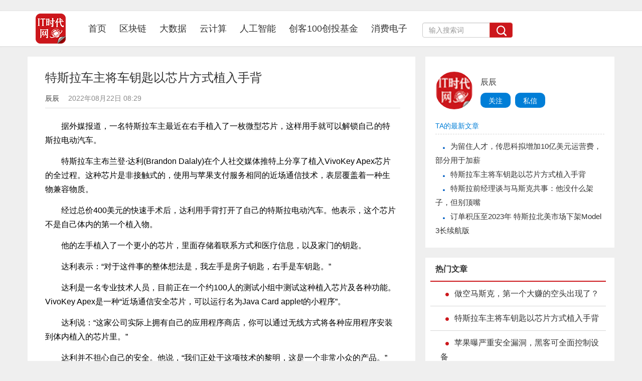

--- FILE ---
content_type: text/html
request_url: https://news.ittime.com.cn/news/news_59154.shtml
body_size: 6368
content:
<!DOCTYPE html>
<html lang="zh-CN">
	<head>
		<meta charset="UTF-8">
		<meta http-equiv="Cache-Control" content="no-transform">
		<meta http-equiv="X-UA-Compatible" content="IE=edge">
		<meta name="viewport" content="width=device-width, user-scalable=no, initial-scale=1.0, maximum-scale=1.0, minimum-scale=1.0" />
		<title>特斯拉车主将车钥匙以芯片方式植入手背--IT时代网</title><meta name="keywords" content="特斯拉,IT时代网,区块链,大数据,云计算,人工智能，消费电子"><meta name="description" content="特斯拉车主布兰登·达利分享了植入VivoKey Apex芯片的全过程。这种芯片是非接触式的，表层覆盖着一种生物兼容物质。">
		<script src="/images/2016723/js/jquery-1.10.1.min.js"></script>
		<script src="/images/2016723/js/bootstrap.min.js"></script>
		<link rel="stylesheet" type="text/css" href="/images/2016723/css/bootstrap.min.css"/>
		<link rel="stylesheet" type="text/css" href="/images/2016723/css/common.css"/>
		<link rel="stylesheet" type="text/css" href="/images/2016723/css/index.css"/>
		<link rel="stylesheet" type="text/css" href="/images/2016723/css/normalize.css"/>
		<!--[if lt IE 9]>
	      	<script src="/images/2016723/js/html5shiv.min.js"></script>
	      	<script src="/images/2016723/js/respond.min.js"></script>
    	<![endif]-->
<style>
@media screen and (max-width:414px) {
.navtop{display:none;}
}
@media screen and (max-width:375px) {
.navtop{display:none;}
}
@media screen and (max-width:360px) {
.navtop{display:none;}
}
@media screen and (min-width:321px) and (max-width:359px) {
.navtop{display:none;}
}
@media screen and (max-width:320px) {
.navtop{display:none;}
}
</style>		
	</head>
	<body>
	<img src="https://www.ittime.com.cn/images/2016723/images/logo.jpg" width="0" height="0" />
		<!--nav-->
		<nav class="navbar navbar-default navbar-static-top navtop">
  			<div class="container headers">
    			<div class="navbar-header">
      				<button type="button" class="navbar-toggle collapsed" data-toggle="collapse" data-target="#bs-example-navbar-collapse-1"  aria-expanded="false">
				        <span class="sr-only"></span>
				        <span class="icon-bar"></span>
				        <span class="icon-bar"></span>
				        <span class="icon-bar"></span>
      				</button>
      				<a class="logo" href="https://www.ittime.com.cn/"><img src="/images/2016723/images/logo.png"></a>
    			</div>
    			<div class="collapse navbar-collapse"  id="bs-example-navbar-collapse-1">
      				<ul class="nav navbar-nav navli">
					    <li class="current"><a href="https://www.ittime.com.cn/"　 target="_blank">首页<span class="sr-only">(current)</span></a></li>
						<li><a href="https://www.ittime.com.cn/news/chuangxin.shtml"　 target="_blank">区块链</a></li>
					    <li><a href="https://www.ittime.com.cn/news/zixun.shtml"　 target="_blank">大数据</a></li>
						<li><a href="https://www.ittime.com.cn/chuangke.shtml"　 target="_blank">云计算</a></li>
						 <li><a href="https://www.ittime.com.cn/dujia.shtml"　 target="_blank">人工智能</a></li>
						<li ><a href="https://www.100tmt.com/" target="_blank">创客100创投基金</a></li>
						<li><a href="https://www.ittime.com.cn/newslist.shtml"　 target="_blank" >消费电子</a></li>

      				</ul>
      				<!--搜索框-->
      				<form class="navbar-form navbar-left nav-so hidden-md hidden-xs hidden-sm" role="search"  method="post" target="_blank">
						<div class="input-group search_box">
							<input type="text" class="form-control input_text" placeholder="输入搜索词" id="bdcsMain" name="tagkwd" id="tagkwd">
							<span class="input-group-btn">
					        	<button class="btn btn-danger btnColor" type="button"></button>
							</span>
    					</div><!-- /input-group -->
      				</form>
					<script type="text/javascript">(function(){document.write(unescape('%3Cdiv id="bdcs"%3E%3C/div%3E'));var bdcs = document.createElement('script');bdcs.type = 'text/javascript';bdcs.async = true;bdcs.src = 'http://znsv.baidu.com/customer_search/api/js?sid=14060877747273699522' + '&plate_url=' + encodeURIComponent(window.location.href) + '&t=' + Math.ceil(new Date()/3600000);var s = document.getElementsByTagName('script')[0];s.parentNode.insertBefore(bdcs, s);})();</script>
      				<ul class="nav navbar-nav navbar-right denglu">
						<!--#include file="/user/index1"-->
      				</ul>
    			</div><!-- /.navbar-collapse -->
  			</div><!-- /.container -->
		</nav><!--nav over-->
		<div class="container">
			<div class="row">
				<div class="wrap_left pull-left content_L">
					<div class="left_main">
						<h2>特斯拉车主将车钥匙以芯片方式植入手背</h2>

			<div class="mob-author article-author">

		<a target="_blank" href="#">辰辰</a> <span class="time"></span> <span class="time">　2022年08月22日 08:29</span>

		</div>

 <div id="a1" class="shipin"></div>

<script type="text/javascript" src="https://www.100tmt.com/about/deckall/ckplayer/ckplayer.js" charset="utf-8"></script>

<script type="text/javascript">



	var videourlnull="";

		if(videourlnull=='' || videourlnull==null){

			$(".shipin").css({display:"none"});

			}

    var flashvars={

        f:'',

		c:0,

        i:'', // 前置显示 

        my_url:encodeURIComponent(window.location.href),

        my_title:encodeURIComponent(document.title)

    };

    var params={bgcolor:'#FFF',allowFullScreen:true,allowScriptAccess:'always',wmode:'transparent'};

  	 var video=['->video/mp4'];

	CKobject.embed('https://www.100tmt.com/about/deckall/ckplayer/ckplayer.swf','a1','ckplayer_a1','100%','100%',false,flashvars,video,params);	

</script>

		<p>据外媒报道，一名特斯拉车主最近在右手植入了一枚微型芯片，这样用手就可以解锁自己的特斯拉电动汽车。</p><p>特斯拉车主布兰登·达利(Brandon Dalaly)在个人社交媒体推特上分享了植入VivoKey Apex芯片的全过程。这种芯片是非接触式的，使用与苹果支付服务相同的近场通信技术，表层覆盖着一种生物兼容物质。</p><p>经过总价400美元的快速手术后，达利用手背打开了自己的特斯拉电动汽车。他表示，这个芯片不是自己体内的第一个植入物。</p><p>他的左手植入了一个更小的芯片，里面存储着联系方式和医疗信息，以及家门的钥匙。</p><p>达利表示：“对于这件事的整体想法是，我左手是房子钥匙，右手是车钥匙。”</p><p>达利是一名专业技术人员，目前正在一个约100人的测试小组中测试这种植入芯片及各种功能。VivoKey Apex是一种“近场通信安全芯片，可以运行名为Java Card applet的小程序”。</p><p>达利说：“这家公司实际上拥有自己的应用程序商店，你可以通过无线方式将各种应用程序安装到体内植入的芯片里。”</p><p>达利并不担心自己的安全。他说，“我们正处于这项技术的黎明，这是一个非常小众的产品。”【责任编辑/安宁】</p>

<p>来源：网易科技</p>


<style>
#cyPoll .vote_txtlist dd{
	left: 50%;
}
</style>
<p class="toolbp">IT时代网(关注微信公众号ITtime2000，定时推送，互动有福利惊喜)所有原创文章版权所有，未经授权，转载必究。<br />创客100创投基金成立于2015年，直通硅谷，专注于TMT领域早期项目投资。LP均来自政府、互联网IT、传媒知名企业和个人。创客100创投基金对IT、通信、互联网、IP等有着自己独特眼光和丰富的资源。决策快、投资快是创客100基金最显著的特点。</p>
						<div class="toolbar">
							<div class="share_box">
								<div class="bdsharebuttonbox bdshare-button-style1-32 pull-left" data-bd-bind="1455719711329">
									<a data-cmd="more" class="bds_more" href="#"></a>
									<a data-cmd="tsina" class="bds_tsina" href="#" title="分享到新浪微博" style="margin-left:20px;"></a>
									<a data-cmd="qzone" class="bds_qzone" href="#" title="分享到QQ空间" style="margin-left:20px;"></a>
									<a data-cmd="weixin" class="bds_weixin" href="#" title="分享到微信" style="margin-left:20px;"></a>
								</div>
								<a href="/usershow/colart/?articleId=59154" class="pull-right shoucang">+收藏</a>
								<script>window._bd_share_config={"common":{"bdSnsKey":{"tsina":"2363707226"},"bdText":"","bdMini":"2","bdMiniList":false,"bdPic":"","bdStyle":"1","bdSize":"32"},"share":{}};with(document)0[(getElementsByTagName('head')[0]||body).appendChild(createElement('script')).src='http://bdimg.share.baidu.com/static/api/js/share.js?v=86835285.js?cdnversion='+~(-new Date()/36e5)];</script>
							</div>
						</div>
						<div class="blank20"></div>
<div class="interested-article-box">
  <span class="span-mark-author">相关文章</span>
  <div class="article-list-box">
  <div class="article-box transition"><a target="_blank" href="/news/news_59154.shtml"><img src="/uploadimage/6301b4d8a8354original.jpg" width="213" height="124"></a>

			<div class="article-title"><a target="_blank" href="/news/news_59154.shtml">特斯拉车主将车钥匙以芯片方式植入手背</a>

			</div>

			</div><div class="article-box transition"><a target="_blank" href="/news/news_59128.shtml"><img src="/uploadimage/62ff7be268fd8original.jpg" width="213" height="124"></a>

			<div class="article-title"><a target="_blank" href="/news/news_59128.shtml">印尼总统：希望特斯拉在本地造车，而不仅仅是电池</a>

			</div>

			</div><div class="article-box transition"><a target="_blank" href="/news/news_58986.shtml"><img src="/uploadimage/62fa38718c835original.jpg" width="213" height="124"></a>

			<div class="article-title"><a target="_blank" href="/news/news_58986.shtml">特斯拉陶琳：上海超级工厂供应链本地化率已超95%</a>

			</div>

			</div><div class="article-box transition"><a target="_blank" href="/news/news_58985.shtml"><img src="/uploadimage/62fa380a07381original.jpg" width="213" height="124"></a>

			<div class="article-title"><a target="_blank" href="/news/news_58985.shtml">马斯克回应特斯拉4.4亿美元大单：生产挑战很大</a>

			</div>

			</div>
 </div>
</div>

						 <div class="blank20"></div>

					</div>	
				</div>
				<div class="wrap_right pull-right">
					<div class="content_R">
						<div class="top author">
							<dl>
							<dt class="pull-left photo"><img src="/img/nopic.png" class="listimg"   data-original="/img/nopic.png" width="75" height="75"/></dt>

				<dd class="pull-left">

				<p><a href="/usershow/main/?userid=487870">辰辰</a></p>

				<a href="/usershow/collect/?userid=487870" class="btn">关注</a>

				<a href="/usershow/mess/?userid=487870" class="btn">私信</a>

				</dd>
							</dl>
							<div class="new_text">
							 	<h4>TA的最新文章</h4>
								<p><a href="/news/news_59156.shtml" target="_blank">为留住人才，传思科拟增加10亿美元运营费，部分用于加薪</a></p><p><a href="/news/news_59154.shtml" target="_blank">特斯拉车主将车钥匙以芯片方式植入手背</a></p><p><a href="/news/news_59021.shtml" target="_blank">特斯拉前经理谈与马斯克共事：他没什么架子，但别顶嘴</a></p><p><a href="/news/news_58950.shtml" target="_blank">订单积压至2023年 特斯拉北美市场下架Model 3长续航版</a></p>
							 </div>
						</div>
						<div class='blank20'></div>
						<div class="top">
							<h3>热门文章</h3>
							<ul class="hotNews">
							<li><a href="/news/news_59155.shtml" target="_blank">做空马斯克，第一个大赚的空头出现了？</a></li><li><a href="/news/news_59154.shtml" target="_blank">特斯拉车主将车钥匙以芯片方式植入手背</a></li><li><a href="/news/news_59149.shtml" target="_blank">苹果曝严重安全漏洞，黑客可全面控制设备</a></li><li><a href="/news/news_59072.shtml" target="_blank">李想称插电混动是燃油车，魏牌CEO回怼：“逻辑鬼才”</a></li><li><a href="/news/news_59071.shtml" target="_blank">二季度游戏收入425亿同比微降 腾讯勒紧裤腰带</a></li><li><a href="/news/news_59054.shtml" target="_blank">恒大汽车或将被并购，天津工厂半年仅生产200辆汽车</a></li><li><a href="/news/news_59040.shtml" target="_blank">市场监管总局出手，消除盲盒监管“盲区”</a></li>
							
							</ul>
						</div>
						<div class='blank20'></div>
						<div class="top bottom">
							<h3>精彩评论</h3>
							<ul class="comment">
							<li><p class="people"><img src="/img/nopic.png" width="44" height="44"  /> 小何</p>

						<div>华为现在牛的不只是设备商了，，华为的手机现在也是全球销量不错，国内也算是老大了，之前用小米，，现在都改华为了。。产品确实不错。</div>

						<p class="from">来自: <a href="/news/news_23417.shtml" target="_blank">美国如此忌惮华为 显示出对中国崛起的深层忧虑--IT时代网</a></p>

								</li><li><p class="people"><img src="/img/nopic.png" width="44" height="44"  /> 小何</p>

						<div>三星手机在中国还有市场吗？看看现在满大街的vivo和oppo ，，华为，，小米线下店，，就是知道三星的市场基本没有了。。</div>

						<p class="from">来自: <a href="/news/news_23419.shtml" target="_blank">彭博社：六大中国手机品牌在全球挑战三星苹果霸主地位--IT时代网</a></p>

								</li><li><p class="people"><img src="/img/nopic.png" width="44" height="44"  /> 小何</p>

						<div>滴滴打车现在也没有之前那么火了，，补贴也少了。。</div>

						<p class="from">来自: <a href="/news/news_23410.shtml" target="_blank">【人物】滴滴创始人程维回顾与Uber竞争：中国互联网从来没有输过--IT时代网</a></p>

								</li><li><p class="people"><img src="/img/nopic.png" width="44" height="44"  /> 小何</p>

						<div>今日头条要把腾讯的地方各频道给霸占了。。</div>

						<p class="from">来自: <a href="/news/news_23406.shtml" target="_blank">少年头条对垒中年腾讯：解局两代互联网公司商业之战--IT时代网</a></p>

								</li>
							</ul>
						</div>
					</div>
				</div>
			</div>
		</div><!--content结束-->
		<div class="blank20"></div>
		<!--footer-->
		<div class="blank20"></div>
		<div class="footer_nav">
			<ul>
				<li><a href="/about/about_us.html">关于我们</a></li>
				<li>|</li>
				<li><a href="/about/about_us.html">加入我们</a></li>
				<li>|</li>
				<li><a href="/about/about_us.html">广告及服务</a></li>
				<li>|</li>
				<li><a href="/about/about_us.html">提交建议</a></li>
			</ul>
		</div>
		<!--#include file="/usershow/staticlog/?articleId=59154"-->
		<div class="container-fluid footer">
			<div class="container">
			<div class="row">
				<div class="col-md-12 text-center">
					<p class="banquan">Copyright©2014-2016 IT时代网 版权所有 京ICP备11023699号　京公网安备110102003388号 京ICP证140087号　
<script type="text/javascript">
$(".left_main p img").removeAttr("style");
</script>
<script>
var _hmt = _hmt || [];
(function() {
  var hm = document.createElement("script");
  hm.src = "https://hm.baidu.com/hm.js?e7f6a0869113cfb15b058b448b1eee55";
  var s = document.getElementsByTagName("script")[0]; 
  s.parentNode.insertBefore(hm, s);
})();
</script>
</p>
				</div>	
			</div>
		</div>
		<script>
(function(){
    var bp = document.createElement('script');
    var curProtocol = window.location.protocol.split(':')[0];
    if (curProtocol === 'https') {
        bp.src = 'https://zz.bdstatic.com/linksubmit/push.js';        
    }
    else {
        bp.src = 'http://push.zhanzhang.baidu.com/push.js';
    }
    var s = document.getElementsByTagName("script")[0];
    s.parentNode.insertBefore(bp, s);
})();
</script>
	</body>
</html>

--- FILE ---
content_type: text/css
request_url: https://news.ittime.com.cn/images/2016723/css/common.css
body_size: 677
content:
body{font-size:16px;background:#efefef; font-family: alright_sansmedium,"Helvetica Neue",Arial,"Hiragino Sans GB","Microsoft YaHei","微软雅黑",sans-serif;}
a {color: #333;}
a:hover{text-decoration: none;color:#178fe6;transition: none 0s ease 0s;}
.blank{clear:both;}
.blank20{clear:both;height:20px;}
.blank10{clear:both;height:10px;}
.navtop{background: #fff;;box-shadow: 0 0px 1px rgba(0, 0, 0, 0.3);}
.navtop  .navli > li > a:hover{background:#fefefe;color:#178fe6;transition: none 0s ease 0s;}
.header{background:#fefefe;padding-top:8px;padding-bottom:3px;}
.logo{margin-right:30px;display:block;}
.nav-so{margin-left:1px;}
.zhuce1{min-width:140px;}
.zhuce{min-width:120px;text-align:center;}
.navtop .denglu{height:70px}
.navtop .denglu> li > a {color:#fff;background:#178fe6;padding-bottom:10px;padding-top:10px;margin-top:5px;}
.transition{-webkit-transition: all 0.2s ease-out;-moz-transition: all 0.2s ease-out;-ms-transition: all 0.2s ease-out;-o-transition: all 0.2s ease-out; transition: all 0.2s ease-out;}
/*footer*/
.footer a:hover{color: #2d6cdf;}
.footer{background:#eceff6;padding-top:20px;}
.apptooter{width:100%;margin:0 auto;text-align:center;}
.about,.hezuo{list-style:none;display:block;padding-left:8px;padding-right:8px;}
.huoban{padding-left:10px;}
.about li ,.hezuo li{width:100%;}
.hezuo >li>a, .about > li>a{float:left;padding:5px 5px;color:#ed6a00;font-size:14px;font-weight:normal;text-align:center;}
.hezuo >li>a{color:#000;}
.apptooter li{float:left;margin-top:17px;list-style:none;width:125px;}
.banquan{font-size:14px;}

.tooltip-inner{  
    width:150px;  
    color:#fff;  
    font-size: 1.2em;  
    padding: 4px;  
    background-color: #fff;  
}  
.tooltip.bottom .tooltip-arrow{  
    border-bottom-color: #fff;  
} 

--- FILE ---
content_type: text/css
request_url: https://news.ittime.com.cn/images/2016723/css/index.css
body_size: 8212
content:
*{margin: 0;padding: 0;}
ul,dl,ol{list-style:none;}
body{font-size:16px;background:#efefef; font-family: alright_sansmedium,"Helvetica Neue",Arial,"Hiragino Sans GB","Microsoft YaHei","微软雅黑",sans-serif;}
.logo{padding-top: 5px;}
.navtop .navli li{height: 70px; text-align: center;}
.navtop .navli> li > a {color:#333;font-size:18px; padding: 25px 13px 0 13px;}
.navtop  .navli > li:hover{background:#fefefe;color:#178fe6;transition: none 0s ease 0s;border-bottom: 3px solid #f00;}
/*serach*/
.search_box{margin-top:15px; margin-left: 1px; width:180px;height: 30px;}
.search_box .btnColor{width:46px;height:30px;background:url(../images/serach.jpg) 0 0 no-repeat;}
.search_box .input_text{height: 30px;}
.navtop .denglu > li > a{color:#333; margin: 0;padding:0px;background: none; height: 70px;line-height: 70px;}
.navtop .denglu li .login{padding:0px 8px;color: #007ED7;}
/*mall_banner*/
.smallBanner{width: 1200px; height:90px;margin:0 auto;text-align:center;}
.smallBanner a{width: 100%; height:90px; display: block;}
/*banner*/
.huandengbox{width: 773px;height: 330px;}
.t-h1{bottom: 30px; color: #fff;font-size: 26px;line-height: 32px;font-weight: 700; margin: 0 30px;position: absolute;word-break: break-all;z-index:88;}
.big-pic::before, .big2-pic::before, .topic-content::before {background: rgba(0, 0, 0, 0)-moz-linear-gradient(center top , rgba(0, 0, 0, 0), rgba(0, 0, 0, 0), #000) repeat scroll 0 0;background:-webkit-gradient(linear,0 50%,0 100%,from(rgba(0,0,0,0)),to(#000));background:-ms-linear-gradient(top,rgba(0,0,0,0),rgba(0,0,0,0),#000);background:-o-linear-gradient(top,rgba(0,0,0,0),rgba(0,0,0,0),#000);
content: "";height: 100%;opacity: 1; position: absolute;transition: all 0.3s ease 0s;-webkit-transition: all 0.3s ease;width: 100%;z-index: 1;overflow: hidden;}
.big-pic-content, .big2-pic-content {cursor: pointer;display: block;height: 330px;position: absolute;width: 773px;z-index: 10;}
.big-pic {height: 330px;overflow: hidden;position: relative;width: 773px;}
.big-pic .back-img, .big2-pic .back-img {position: absolute;width: 100%;}
.big-pic:hover::before, .big2-pic:hover::before, .topic-content:hover::before {opacity: 0.9;}
.big-pic img, .big2-pic img, .hot-article-img img, .mod-thumb img, .topic-content img {transition: all 0.5s ease-out 0s; width: 100%;height: 100%;}
.big-pic:hover img, .big2-pic:hover img, .hot-article-img:hover img, .mod-thumb:hover img, .topic-content:hover img {transform: matrix(1.04, 0, 0, 1.04, 0, 0);}
.big2-pic-content .t-h1 {color: #fff;font-size: 15px;font-weight: 400;line-height: 1.5;word-break: inherit;}
.box-topic  {height: 200px;overflow: hidden;position: relative;width: 310px;}
.big2-pic, .big2-pic-content, .big2-pic-right {height: 200px;overflow: hidden;width: 310px;}
.box-topic {margin-bottom: 24px;}
.box-topic .back-img { position: absolute;width: 100%;}
.box-topic .big2-pic, .box-topic .big2-pic-content { width: 310px;}
.box-topic .big2-pic img {height: 200px;width: inherit;}
.box-topic .topic-pic-title {color: #fff;font-size: 15px;font-weight: 400;height: 200px;position: absolute;transition: all 0.3s ease 0s;width: 310px;z-index: 2;}
.box-topic :hover {opacity: 1;}
.point{z-index:999;}
.transition{-webkit-transition: all 0.2s ease-out;-moz-transition: all 0.2s ease-out;-ms-transition: all 0.2s ease-out;-o-transition: all 0.2s ease-out; transition: all 0.2s ease-out;}
.wrap_left{width: 773px;}
.carousel-inner .active{position: relative;}
.banner_txt{color: #fff;position: absolute;bottom: 30px;left: 20px;font:700 30px "微软雅黑";}
.wrap_rigth{width: 378px;height:330px;overflow:hidden;}
.share{margin-top:6px;}
.share dt{float: left;width: 128px;height: 128px;}
.share dd{float: left; padding:20px 0 0 15px;}
.share dd a{padding-right: 10px; color:#333;}
/*content*/
/*content左侧内容*/
.content_L{background: #fff;overflow: hidden;padding:20px 30px 10px 35px;}
.newsList{width:700px;height: 145px;font-weight:'微软雅黑';border-bottom: 1px solid #d6d6d6;margin-bottom: 0;margin-bottom: 10px;overflow: hidden;}
.newsList dt{height:114px;width:194px;}
.newsList dd{height:134px;width: 500px;padding: 0 0 0 16px;}
.newsList .Images{height:134px;width:194px;position: relative;overflow: hidden;border: 1px solid #eee;}
.newsList .Images div{width: 70px;height: 24px;background: #00a6eb;position: absolute;top:0px;left: 0;color: #fff;font: 12px/24px '宋体';text-align: center;}
.newsTxt h2{font:700 20px '微软雅黑';margin: 0 0 8px;}
.newsTxt p{max-height:48px;overflow: hidden;font: 14px/24px "微软雅黑";color: #666;}
.newsTxt .zhiayao{max-height: 96px;}
.newsTxt .times{overflow: hidden;font: 12px '宋体';color: #666;}
.times .from_ori{color:#178fe6;}
.newsTxt .times .year{color: #999;}
.content_L .more{width: 774px;height: 30px;text-align: center;}
.content_L .more a{color: #CC171C;}
.newsList_big{height: 290px;padding-bottom: 10px;}
.newsList_big .Images{width: 450px;height:280px;}
.newsList_big1 .Images{width: 700px;height:180px;}
.newsList_big dd{width: 250px;}
.newsTxt_small h2{margin-bottom: 15px;font-size: 24px;max-height: 128px;overflow: hidden;}
.newsTxt_small p{margin-bottom: 10px;}
/*xiugai17630*/
.hotNews1{background:url(../images/xian.png)repeat-y scroll center top;padding-top:12px;}
.hotNews1 li{width:350px;margin-left:10px; font: 14px/25px "微软雅黑";background: url(../images/point.png) no-repeat 10px 9px;}
.hotNews1 li .shijian{padding-left:25px;font-size:12px;}
.hotNews1 li a{width:350px;display: block;color: #333;padding-left:25px;}

/*xiangguan*/
.interested-article-box{display: inline-block;margin-top: 47px;}
.interested-article-box .span-mark-author {font-size: 20px;}
.span-mark-author {border-bottom: 2px solid #cc171c;font-size: 16px;height: 28px;line-height: 20px;margin: -28px 0 0;position: absolute;z-index: 1;display:inline-block;}
.article-list-box {border-top: 1px solid #f0f0f0;padding: 30px 0;overflow: hidden;}
.article-box {width: 210px;height: 203px;border: 1px solid #f0f0f0;float: left;margin-right: 25px;margin-bottom: 25px;}
.article-box img {height: 124px;width: 100%;}
.article-box .article-title {font-size: 14px;line-height: 20px;padding: 15px 20px 0;}
.article-box:nth-child(3n) {margin-right: 0;}
.article-box:hover {border-color: rgba(45, 50, 55, 0.2);box-shadow: 0 5px 8px rgba(45, 50, 55, 0.2); margin-bottom: 27px;margin-top: -2px;}
.box-author-info {background-color:#fff;display: inline-block;margin-bottom: 20px;padding: 30px 0 10px;text-align: center;width: 310px;}
.box-author-info .author-face {border-radius: 49px;height: 98px;left: 50%;margin-left: -49px;overflow: hidden;position: relative;width: 98px;}
.box-author-info .author-face img{width:100%;}
.box-author-info .author-name {font-size: 16px; margin: 15px 0;}
.box-author-info .author-one {text-align:left;color: #333;font-size: 14px;margin: 12px;border-bottom:1px solid #ddd;}
.box-author-info .author-article-pl ul{text-align:left;padding-left:10px;}
.box-author-info .author-article-pl li{list-style:none;line-height:1.6;}
.box-author-info .author-article-pl li span{margin-right:10px;}
/*切换卡*/
.tab-hd { background:#fff; overflow:hidden; zoom:1;}
.tab-hd li{ float:left; width:165px; color:#333; text-align:center; cursor:pointer;}
.tab-hd li.active{ background:#cc171c;color:#fff;}
.tab-bd ul{display:none; border-top:0 none; font-size:24px;}
.tab-bd ul.thisclass{ display:list-item;}
/*首页选项卡*/
.tab-hd1 { background:#fff; overflow:hidden; zoom:1;width:700px;margin-bottom:20px;1px solid #cc171c}
.tab-hd1 li{ float:left; width:70px;line-height:40px;height:40px; color:#333; text-align:center; cursor:pointer;}
.tab-hd1 li.active{ background:#cc171c;color:#fff;}
.tab-bd1 ul{display:none; border-top:0 none; font-size:24px;}
.tab-bd1 ul.thisclass{ display:list-item;}

/*content右侧内容*/
.content_R{overflow: hidden; width: 377px;}
.content_R a:hover{color: #2d6cdf;}
.content_R .top{width:377px;background: #fff;padding-bottom:20px ;}
.content_R .top h3{width:350px;height;border-bottom: 2px solid #cc171c;margin: 0;padding-left:10px;font: 700 16px/46px "微软雅黑";color: #333;margin-left: 10px;}
.content_R .center{margin-bottom: 20px;overflow: hidden;}
.content_R .fangtanlist li{width:350px;padding:2px 0px 4px;border-bottom: 1px solid #D6D6D6; text-indent: 18px;font: 16px/28px "微软雅黑";margin-left: 10px;list-style:none;}
.content_R .fangtanlist li a{width:340px;display: block;overflow:hidden; color: #333;background: url(../images/cksp.png) no-repeat 0px 4px;}
.content_R .video{float: left;position: relative;width: 377px;margin-top: 20px;padding-left: 10px;}
.content_R .video p{width: 93%;line-height: 30px;background: rgba(0,0,0,.5) url(../images/middle.png) no-repeat 10px center;position: absolute;left: 10px;bottom: 0;margin: 0;font-size: 15px;padding:5px 10px 0 50px;}
.content_R .video p a{color: #fff;}
.content_R .center h3{background:url(../images/video2.jpg) no-repeat 10px center;padding-left:38px; }
.content_R .hotNews{margin: 0;}
.content_R .hotNews li{width:350px;padding:10px 0 10px 20px;border-bottom: 1px solid #D6D6D6; text-indent: 28px;font: 16px/28px "微软雅黑";margin-left: 10px;}
.content_R .hotNews li a{width:330px;display: block;overflow:hidden; color: #333;background: url(../images/point.png) no-repeat 10px 12px;}
.content_R .bottom h3{background: url(../images/pinglun.png) no-repeat 10px center;padding-left:38px;}
.content_R .bottom a:hover{color: #2d6cdf;}
.content_R .comment li{width: 350px;height: auto;border-bottom: 1px solid #D6D6D6;padding:20px 0 0 20px;}
.content_R .comment div{width: 328px;line-height:26px;background:#eee;overflow:hidden;padding: 10px;border-radius: 5px;text-indent: 2em;font-size: 15px;}
.content_R .comment .from{font: 14px/24px "宋体";color: #333;margin-top:10px;}
.content_R .comment .from a{color: #666;}
.content_R .comment .people{margin:0 0 5px 0;font-size: 14px;}
.shipin{text-align:center;margin:0 auto;width:640px;height:427px;}
/*login*/
.headers .submit{width: 100px;height: 36px;background: #f4484f;border-radius: 10px;color: #fff;text-align: center;line-height: 36px;margin-top: 20px;}
.logoin_box{width: 95%;height: 414px;border-top: 3px solid #cc171c;background: #fff;margin: 0 auto;padding: 28px 0 0 38px;}
.logoin_box h3{font: 22px "微软雅黑"; color: #666;margin: 0;}
.logoin_box .form-user{width: 400px;height: 226px;margin-top: 35px;}
.form-user .form-control{width: 298px;height: 38px;border: 1px solid #D6D6D6;}
.login-user{width: 500px;padding-left: 20px;}
.control-group1{margin-bottom: 36px; overflow: hidden;clear: both;}
.control-label{font:700 16px "微软雅黑";color: #333;padding-top: 5px;}
.form-user .forget{font: 14px "微软雅黑";padding: 0 0 0 60px;}
.form-user .forget .reg{color: #007ed7;}
.form-user .forget a{color: #666;}
.btn-success{width: 300px;height: 40px;background: #007ed7;text-align: center;color: #fff;margin: 0 0 0 60px;font: 18px "微软雅黑";}
/*zhuce*/
.logoin_box .infomation{margin: 0;font: 14px "微软雅黑";color: #666;padding:0 0 10px 0;}
.form-user .xieyi{font: 12px "新宋体";color: #3293d6;padding:5px 0 0 60px;}
.form-user .reader{font: 12px "新宋体";color: #999;}
.submit a{color: #fff;}
/*内容页*/
.left_main{padding-bottom: 30px;}
.left_main h2{color: #333;font-family: "微软雅黑";font-size: 24px;font-weight: normal;height: auto;line-height: 35px;margin-bottom: 8px;margin-top:5px;}
.article-author{border-bottom: 1px solid #ddd;color: #898989;font-size: 14px;height: 35px;line-height: 30px;margin-bottom: 20px;}
.article-conment{float:right;}
.left_main p{width:700px;color: rgba(0, 0, 0, 1);padding: 2px 0;text-indent:2em;font-size: 16px;line-height:1.8em;}
.left_main p img{max-width:550px;}
.left_main .toolbp{color:#333;font-size:16px;margin-top:30px;padding:20px 30px;height:auto;line-height: 30px;text-indent: 0;font-style: italic;}
.left-main .toolbar{width: 708px;height: 45px;line-height: 45px;margin-top: 15px;overflow: hidden;border-radius: 10px;background: #eee;}
.share_box{width: 708px;height: 50px;background: #f0f0f0;border-radius: 10px;padding:5px 0 0 20px;}
.share_box .shoucang{padding: 10px 20px 0 0;color: #007ED7;}
.interest{width: 708px;background: #f0f0f0;border-radius: 10px;padding: 10px 10px;}
.interest h4{border-bottom: 1px solid #CC171C;line-height: 30px;font-size: 16px;}
.interest p{margin-bottom: 5px; background: url(../images/dian.png) no-repeat 15px 15px;}
.friend{font-size: 16px;line-height: 32px;border-bottom: 1px solid #D6D6D6;text-indent: 0;}
.content_R .author{background: #fff;width: 377px;overflow: hidden;padding: 20px 20px;}
.author .photo{width: 90px;padding-top: 10px;}
.author .photo img{border-radius:50px;}
.author dd{width: 230px;padding:20px 0;}
.author .btn{width: 60px;height: 30px;background: #007ED7;border-radius: 10px;color: #fff;line-height: 30px;padding: 0;margin-right: 5px;}
.author .btn:hover{color: #fff;}
.author .new_text{clear:both;}
.author .new_text h4{border-bottom: 1px dashed #D6D6D6;font-size: 14px;line-height: 32px;color:#007ED7;}
.author .new_text p{font-size: 15px;line-height: 28px;margin: 0;text-indent: 2em;background: url(../images/dian.png) no-repeat 15px 15px;}
/*footer*/
.footer_nav{width: 100%;height:30px ;background: #ed3746;}
.footer_nav a:hover{color: #2d6cdf;}
.footer_nav ul{width: 1200px;height: 30px; margin: 0 auto;padding-left: 465px;color: #fff;}
.footer_nav ul li{float: left;margin-right: 5px;line-height: 30px;}
.footer_nav a{color: #fff;font: 14px/30px "微软雅黑";}
.footer .huoban{border-bottom:2px solid #d6d6d6;text-align: center;padding:0 0 20px 10px;overflow: hidden;}
.footer h3{margin: 0;color: #333;font:700 16px "微软雅黑";}
.hezuo li{padding: 0;font: 14px/1em "微软雅黑";}
.footer .erweima{text-align: center;}
.footer .erweima div{padding: 0 30px;display: inline-block;font:700 14px/2em "微软雅黑";}
/*about_us*/
.about_main{background: #fff;overflow: hidden;}
.about_left{width: 280px;background: #ededed;overflow: hidden;}
.about_left li{width: 296px;height: 70px;text-align: center;font:20px/70px "微软雅黑";border-bottom: 1px solid #e4e4e4;margin: 0;}
.about_right{width: 850px;padding-left: 30px;display: none;}
.main_left{background: #ededed ;padding-bottom:60px ;overflow: hidden;}
.main_right{overflow: hidden;}
.right_title{height: 70px;width: 850px;border-bottom: 1px solid #e4e4e4;line-height: 70px;margin: 0;font-size: 20px;}
.right_title span{width: 160px;height: 69px;border-bottom: 3px solid #cc171c;display: block;}
.about_txt{margin-top: 30px;padding: 0 20px;}
.about_txt p{font-size: 18px;text-indent: 2em;line-height: 2em;}
.about_left .cur{background: url(../images/about_bg.png) no-repeat center center;/*width: 296px;height: 70px;*//*display: block;*/}
.about_left .cur a{color: #fff;}
.act{display: block;}
/*用户中心_我的文章*/
.user{overflow: hidden;}
.user_left{width: 280px;background: #eaeaea;text-align: center;padding-top: 25px;}
.user_left .top p{margin-top: 5px;}
.user_left .top input{width: 180px;height: 30px;line-height: 30px; background:#eaeaea;border: 1px solid #ccc;color: #999;text-align: center;margin-bottom: 20px;font-size: 14px;}
.user_left .bottom li{width: 280px;height: 70px;line-height: 70px;font-size: 18px;}
.user_left .current{background: #fff;}
.user_right{background: #fff;width: 890px;}
.user_right .my_title{height: 52px;width: 890px;font-size: 16px;margin: 0;line-height: 52px;padding-left: 20px;border-bottom: 3px solid #CC171C;}
.user_right .my_title span{color: #CC171C;}
.user_right .title_list{padding: 10px 0 0 20px;width: 890px;}
.title_list .title_listR{width: 620px;}
.newsTxt .title_listT{margin-bottom: 10px;}
/*用户中心_我的私信*/
.my_news{width:825px;overflow: hidden;border-bottom: 1px solid #d6d6d6;margin-bottom: 0;}
.my_newsL{width:116px;height: 103px;text-align: center;padding-top: 20px;position: relative;}
.my_newsL span{position: absolute;top: 20px;right: 15px;background: #CC171C;border-radius: 30px;display: block;width: 22px;height: 22px;color:#fff;text-align: center;line-height: 22px;}
.my_newsR p{width:700px;padding-top: 10px;margin: 0;color: #666;font-size: 14px;}
.my_newsR .one{padding-top: 20px;color: #333;font-size: 16px;}
.user_name{padding-top: 20px;}
/*用户中心_修改资料*/
.modify_main{width: 850px;overflow: hidden;padding: 30px 30px;}
.modify_top input{display: inline-block;}
.modify_main p{margin-bottom: 20px;font-size: 18px;color: #333;}
.modify_main label{font-weight: normal;}
.top_box{width: 400px;text-align: center;margin: 0 auto;overflow: hidden;}
.top_box input{margin-bottom: 10px;}
.center_box{width: 255px;}
.center_box .photo{margin-bottom:20px ;}
.center_box .file_box{width: 200px;}
.center_box .btn{padding: 4px 12px;background:#00A6EB;color: #fff;border: none;border-radius: 5px;}
.modify_center{overflow: hidden;}
.modify_btn{width: 200px;margin: 20px auto;text-align: center;}
.sub_btn{background:#00A6EB;width: 100px;height: 40px;border-radius: 5px;border: none;color: #fff;}
/*it也疯狂*/
.content_R .cryz h3{background: url(../images/fun.jpg) no-repeat 10px center;padding-left:38px;}
.cryz_list{height: 250px;/*overflow: hidden;*/padding: 20px 20px;}
.cryz_list h2{font-size: 16px;line-height: 32px;padding:0 30px;background: url(../images/down.jpg) right 10px center no-repeat;margin:10px 0 0;font-weight: 700;}
.cryz_list h2:hover{color: #007ED7;}
.huandengbox_s{width: 340px;height: 230px;}
.big-pic_s{width: 340px;height: 230px;}
.t-h1_s{font-size: 16px;line-height: 1.5em;}
/*famousNews*/
.content_R .famous h3{background: url(../images/famous1.jpg) no-repeat 10px center;padding-left:38px;}
.famousNews{/*overflow: hidden;*/padding:0 20px;}
.famousNews dl{overflow: hidden;border-bottom: 1px solid #ddd;margin-bottom: 0;padding: 10px 0;}
.famousNews dt{width: 120px;}
.famousNews dd{width: 215px;font-size: 15px;line-height: 1.5em;height: 70px;overflow: hidden;}
/*fenye*/
.content_L  .page{color: #333;display: block;height: 40px;line-height: 40px;margin-top: 10px;margin-bottom: 15px;text-align: center;width: 100%;}
.content_L  .page a{border: 1px solid #e3e3e3;display: inline-block;height: 22px;line-height: 22px;padding: 0 7px;text-align: center;font-size:12px;color:#333;}
.content_L  .page span {background: none repeat scroll 0 0 #103a90;border: 1px solid #103a90;color: #fff;display: inline-block;height: 22px;line-height: 22px;padding: 0 7px;text-align: center;}
/*屏幕适配*/
/*769--1024*/
@media screen and (min-width:769px) and (max-width:1024px) {
/*.navtop .navli li{width: 100px;}*/
.nav>li>a{padding:10px 7px;}
.blank20{height: 1px;}
.blank10{height: 1px;}	
.smallBanner{display: none;}
.footer_nav ul{width: 768px;}
.content_L .more{width: 725px;}
.wrap_left{width: 760px;}
.footer_nav ul{padding-left: 280px;}
.wrap_right{display: none;}
/*about_us*/
.about_left{width: 100px;}
.about_left li{width: 100%;height: 40px;font:14px/40px "微软雅黑";}
.about_right{width:100%;padding-left: 10px;}
.main_left{padding-bottom:20px ;}
.right_title{height: 40px;width: 100%;line-height: 40px;font-size: 14px;}
.right_title span{width: 65px;height: 40px;}
.about_txt{padding: 0 10px;}
.about_txt p{font-size: 12px;line-height: 20px;}
}
/*768*/
 @media screen and (max-width:768px) {
/*.navtop .navli li{width: 100px;}*/
.nav>li>a{padding:10px 8px;}
.blank20{height: 1px;}
.blank10{height: 1px;}	
.navbar{margin-bottom: 10px;}
.logo{text-align: center;}	
.logo img{padding-top: 5px;width: 40px; height: 40px;}
.smallBanner{display: none;}
/*banner*/
.wrap_left{width:100%;}
.huandengbox{height: 250px;width:100%;}
.t-h1{font-size: 15px;line-height: 20px;}
.big-pic-content, .big2-pic-content {height: 150px;}
.big-pic {height: 250px;overflow: hidden;position: relative;width: 100%;}
.big2-pic-content .t-h1 {color: #fff;font-size: 15px;font-weight: 400;line-height: 1.5;word-break: inherit;}
/*content*/
/*content左侧内容*/
.content_L{padding:5px;}
.newsList{width:100%;height:120px;margin-bottom: 10px;}
.newsList dt{height:114px;width:194px;}
.newsList dd{width:500px;padding: 0 0 0 10px;height: 110px;}
.newsList .Images{height:110px;width:160px;}
.newsList .Images div{width: 60px;height: 20px;font: 12px/20px '宋体';}
.newsTxt h2{font:700 14px '微软也黑';}
/*.newsTxt p{display: none;}*/
.newsTxt p{max-height:48px;overflow: hidden;font: 14px/24px "微软雅黑";color: #666;}
.newsTxt .zhiayao{max-height: 96px;}
.newsTxt .times{height:15px;}
.content_L .more{width:100%;height: 30px;text-align: center;}
.content_L .more a{color: #CC171C;}
.newsList_big{height: 160px;padding-bottom: 10px;}
.newsList_big .Images{width: 250px;height:150px;}
.newsList_big .Images img{width: 100%;}
.newsList_big dd{width:420px;height: 150px;overflow: hidden;}
.newsTxt_small h2{margin-bottom: 5px;font-size: 15px;}
.newsTxt_small p{margin-bottom: 10px;}
/*footer*/
.footer_nav{width: 100%;height:30px ;background: #ed3746;}
.footer_nav a:hover{color: #2d6cdf;}
.footer_nav ul{width: 100%;padding-left:225px;}
.footer .huoban{display: none;}
.footer .erweima{display: none;}
.wrap_right{display: none;}
/*about_us*/
.about_left{width: 100px;}
.about_left li{width: 100%;height: 40px;font:14px/40px "微软雅黑";}
.about_right{width:100%;padding-left: 10px;}
.main_left{padding-bottom:20px ;}
.right_title{height: 40px;width: 100%;line-height: 40px;font-size: 14px;}
.right_title span{width: 75px;height: 40px;}
.about_txt{padding: 0 10px;}
.about_txt p{font-size: 12px;line-height: 20px;}

}
/*600*/
 @media screen and (max-width:600px) {
.blank20{height: 1px;}
.blank10{height: 1px;}	
.navbar{margin-bottom: 10px;}
.logo{text-align: center;}	
.logo img{padding-top: 5px;width: 40px; height: 40px;}
.smallBanner{display: none;}
/*banner*/
.wrap_left{width:100%;}
.huandengbox{height: 250px;width:100%;}
.t-h1{font-size: 15px;line-height: 20px;}
.big-pic-content, .big2-pic-content {height: 150px;}
.big-pic {height: 250px;overflow: hidden;position: relative;width: 100%;}
.big2-pic-content .t-h1 {color: #fff;font-size: 15px;font-weight: 400;line-height: 1.5;word-break: inherit;}
/*content*/
/*content左侧内容*/
.content_L{padding:5px;}
.newsList{width:100%;height: 85px;margin-bottom: 10px;}
.newsList dt{height:114px;width:194px;}
.newsList dd{width:410px;padding: 10px 0 0 10px;height: 75px;}
.newsList .Images{height:75px;width:115px;}
.newsList .Images div{width: 60px;height: 20px;font: 12px/20px '宋体';}
.newsTxt h2{font:700 14px '微软也黑';}
.newsTxt p{display: none;}
.newsTxt .zhiayao{max-height: 96px;}
.newsTxt .times{height:15px;}
.content_L .more{width:100%;height: 30px;text-align: center;}
.content_L .more a{color: #CC171C;}
.newsList_big{height: 130px;padding-bottom: 10px;}
.newsList_big .Images{width: 175px;height:120px;}
.newsList_big .Images img{width: 100%;}
.newsList_big dd{width:345px;height: 120px;overflow: hidden;}
.newsTxt_small h2{margin-bottom: 10px;font-size: 15px;}
.newsTxt_small p{margin-bottom: 10px;}
/*footer*/
.footer{display: none;}
.footer_nav{display: none;}
.footer_nav a:hover{color: #2d6cdf;}
.footer_nav ul{width: 100%;padding-left:110px;}
.footer .huoban{display: none;}
.footer .erweima{display: none;}
.wrap_right{display: none;}
/*about_us*/
.about_left{width: 100px;}
.about_left li{width: 100%;height: 40px;font:14px/40px "微软雅黑";}
.about_right{width:100%;padding-left: 10px;}
.main_left{padding-bottom:20px ;}
.right_title{height: 40px;width: 100%;line-height: 40px;font-size: 14px;}
.right_title span{width: 75px;height: 40px;}
.about_txt{padding: 0 10px;}
.about_txt p{font-size: 12px;line-height: 20px;}
.navtop .denglu li{float: left;width: 70px;}
.navtop .navli li{height: 55px;}
/*内容页*/
.left_main h2{font-size: 22px;line-height: 30px;padding: 0 10px;}
.article-author{overflow: hidden;}
.article-conment{float:right;}
.left_main p{width:100%;font-size: 14px;line-height:1.6em;text-indent: 0.01px;padding: 0 10px;}
.left_main .toolbp{padding:0 15px;margin-top: 10px;}
.article-box:nth-child(3n) {margin-right: 20px;}
.article-box {width: 145px;height: 203px;margin: 0 20px 20px 0;overflow: hidden;}
.article-list-box {padding-left: 60px;}
.share_box{display: none;}
.left_main img{max-width:360px;}
.shipin{text-align:center;margin:0 auto;width:600px;height:360px;}
/*zhuce*/
.form-user .xieyi{padding:5px 0 0px;width: 80%;}
}
/*600*640*/
@media screen and (min-width:600px) and (max-width:639px) {
.blank20{height: 1px;}
.blank10{height: 1px;}	
.navbar{margin-bottom: 10px;}
.logo{text-align: center;}	
.logo img{padding-top: 5px;width: 40px; height: 40px;}
.smallBanner{display: none;}
/*banner*/
.wrap_left{width:100%;}
.huandengbox{height: 250px;width:100%;}
.t-h1{font-size: 15px;line-height: 20px;}
.big-pic-content, .big2-pic-content {height: 150px;}
.big-pic {height: 250px;overflow: hidden;position: relative;width: 100%;}
.big2-pic-content .t-h1 {color: #fff;font-size: 15px;font-weight: 400;line-height: 1.5;word-break: inherit;}
/*content*/
/*content左侧内容*/
.content_L{padding:5px;}
.newsList{width:100%;height: 85px;margin-bottom: 10px;}
.newsList dt{height:114px;width:194px;}
.newsList dd{width:470px;padding: 10px 0 0 10px;height: 75px;}
.newsList .Images{height:75px;width:115px;}
.newsList .Images div{width: 60px;height: 20px;font: 12px/20px '宋体';}
.newsTxt h2{font:700 14px '微软也黑';}
.newsTxt p{display: none;}
.newsTxt .zhiayao{max-height: 96px;}
.newsTxt .times{height:15px;}
.content_L .more{width:100%;height: 30px;text-align: center;}
.content_L .more a{color: #CC171C;}
.newsList_big{height: 130px;padding-bottom: 10px;}
.newsList_big .Images{width: 175px;height:120px;}
.newsList_big .Images img{width: 100%;}
.newsList_big dd{width:410px;height: 120px;overflow: hidden;}
.newsTxt_small h2{margin-bottom: 10px;font-size: 15px;}
.newsTxt_small p{margin-bottom: 10px;}
/*footer*/
.footer{display: none;}
.footer_nav{display: none;}
.footer_nav a:hover{color: #2d6cdf;}
.footer_nav ul{width: 100%;padding-left:160px;}
.footer .huoban{display: none;}
.footer .erweima{display: none;}
.wrap_right{display: none;}
/*about_us*/
.about_left{width: 100px;}
.about_left li{width: 100%;height: 40px;font:14px/40px "微软雅黑";}
.about_right{width:100%;padding-left: 10px;}
.main_left{padding-bottom:20px ;}
.right_title{height: 40px;width: 100%;line-height: 40px;font-size: 14px;}
.right_title span{width: 75px;height: 40px;}
.about_txt{padding: 0 10px;}
.about_txt p{font-size: 12px;line-height: 20px;}
.navtop .denglu li{float: left;width: 70px;}
.navtop .navli li{height: 55px;}
/*内容页*/
.left_main h2{font-size: 22px;line-height: 30px;padding: 0 10px;}
.article-author{overflow: hidden;}
.article-conment{float:right;}
.left_main p{width:100%;font-size: 14px;line-height:1.6em;text-indent: 0.01px;padding: 0 10px;}
.left_main .toolbp{display: none;}
.article-box:nth-child(3n) {margin-right: 20px;}
.article-box {width: 145px;height: 203px;margin: 0 20px 20px 0;overflow: hidden;}
.article-list-box {padding-left: 60px;}
.share_box{width: 100%;padding:5px 0 0 10px;}
.left_main img{max-width:360px;}
.shipin{text-align:center;margin:0 auto;width:580px;height:270px;}
/*zhuce*/
.form-user .xieyi{padding:5px 0 0px;width: 80%;}
}
/*541*600*/
@media screen and (min-width:539px) and (max-width:599px) {
.blank20{height: 1px;}
.blank10{height: 1px;}	
.navbar{margin-bottom: 10px;}
.logo{text-align: center;}	
.logo img{padding-top: 5px;width: 40px; height: 40px;}
.smallBanner{display: none;}
/*banner*/
.wrap_left{width:100%;}
.huandengbox{height: 150px;width:100%;}
.t-h1{font-size: 15px;line-height: 20px;}
.big-pic-content, .big2-pic-content {height: 150px;}
.big-pic {height: 150px;overflow: hidden;position: relative;width: 100%;}
.big2-pic-content .t-h1 {color: #fff;font-size: 15px;font-weight: 400;line-height: 1.5;word-break: inherit;}
/*content*/
/*content左侧内容*/
.content_L{padding:5px;}
.newsList{width:100%;height: 85px;margin-bottom: 10px;}
.newsList dt{height:114px;width:194px;}
.newsList dd{width:410px;padding: 10px 0 0 10px;height: 75px;}
.newsList .Images{height:75px;width:115px;}
.newsList .Images div{width: 60px;height: 20px;font: 12px/20px '宋体';}
.newsTxt h2{font:700 14px '微软也黑';}
.newsTxt p{display: none;}
.newsTxt .zhiayao{max-height: 96px;}
.newsTxt .times{height:15px;}
.content_L .more{width:100%;height: 30px;text-align: center;}
.content_L .more a{color: #CC171C;}
.newsList_big{height: 130px;padding-bottom: 10px;}
.newsList_big .Images{width: 175px;height:120px;}
.newsList_big .Images img{width: 100%;}
.newsList_big dd{width:345px;height: 120px;overflow: hidden;}
.newsTxt_small h2{margin-bottom: 10px;font-size: 15px;}
.newsTxt_small p{margin-bottom: 10px;}
/*footer*/
.footer{display: none;}
.footer_nav{display: none;}
.footer_nav a:hover{color: #2d6cdf;}
.footer_nav ul{width: 100%;padding-left:110px;}
.footer .huoban{display: none;}
.footer .erweima{display: none;}
.wrap_right{display: none;}
/*about_us*/
.about_left{width: 100px;}
.about_left li{width: 100%;height: 40px;font:14px/40px "微软雅黑";}
.about_right{width:100%;padding-left: 10px;}
.main_left{padding-bottom:20px ;}
.right_title{height: 40px;width: 100%;line-height: 40px;font-size: 14px;}
.right_title span{width: 75px;height: 40px;}
.about_txt{padding: 0 10px;}
.about_txt p{font-size: 12px;line-height: 20px;}
.navtop .denglu li{float: left;width: 70px;}
.navtop .navli li{height: 55px;}
/*内容页*/
.left_main h2{font-size: 22px;line-height: 30px;padding: 0 10px;}
.article-author{overflow: hidden;}
.article-conment{float:right;}
.left_main p{width:100%;font-size: 14px;line-height:1.6em;text-indent: 0.01px;padding: 0 10px;}
.left_main .toolbp{display: none;}
.article-box:nth-child(3n) {margin-right: 20px;}
.article-box {width: 145px;height: 203px;margin: 0 20px 20px 0;overflow: hidden;}
.article-list-box {padding-left: 36px;}
.share_box{width: 100%;padding:5px 0 0 10px;}
.left_main img{max-width:360px;}
.shipin{text-align:center;margin:0 auto;width:500px;height:260px;}
/*zhuce*/
.form-user .xieyi{padding:5px 0 0px;width: 80%;}
.sjad{margin:15px 5px 5px;}	
.interested-article-box{display:none;}
}
/*480*540*/
@media screen and (min-width:480px) and (max-width:539px) {
.blank20{height: 1px;}
.blank10{height: 1px;}	
.navbar{margin-bottom: 10px;}
.logo{text-align: center;}	
.logo img{padding-top: 5px;width: 40px; height: 40px;}
.smallBanner{display: none;}
/*banner*/
.wrap_left{width:100%;}
.huandengbox{height: 150px;width:100%;}
.t-h1{font-size: 15px;line-height: 20px;}
.big-pic-content, .big2-pic-content {height: 150px;}
.big-pic {height: 150px;overflow: hidden;position: relative;width: 100%;}
.big2-pic-content .t-h1 {color: #fff;font-size: 15px;font-weight: 400;line-height: 1.5;word-break: inherit;}
/*content*/
/*content左侧内容*/
.content_L{padding:5px;}
.newsList{width:100%;height: 85px;margin-bottom: 10px;}
.newsList dt{height:114px;width:194px;}
.newsList dd{width:345px;padding: 10px 0 0 10px;height: 75px;}
.newsList .Images{height:75px;width:115px;}
.newsList .Images div{width: 60px;height: 20px;font: 12px/20px '宋体';}
.newsTxt h2{font:700 14px '微软也黑';}
.newsTxt p{display: none;}
.newsTxt .zhiayao{max-height: 96px;}
.newsTxt .times{height:15px;}
.content_L .more{width:100%;height: 30px;text-align: center;}
.content_L .more a{color: #CC171C;}
.newsList_big{height: 130px;padding-bottom: 10px;}
.newsList_big .Images{width: 175px;height:120px;}
.newsList_big .Images img{width: 100%;}
.newsList_big dd{width:295px;height: 120px;overflow: hidden;}
.newsTxt_small h2{margin-bottom: 10px;font-size: 15px;}
.newsTxt_small p{margin-bottom: 10px;}
/*footer*/
.footer{display: none;}
.footer_nav{display: none;}
.footer_nav a:hover{color: #2d6cdf;}
.footer_nav ul{width: 100%;padding-left:110px;}
.footer .huoban{display: none;}
.footer .erweima{display: none;}
.wrap_right{display: none;}
/*about_us*/
.about_left{width: 100px;}
.about_left li{width: 100%;height: 40px;font:14px/40px "微软雅黑";}
.about_right{width:100%;padding-left: 10px;}
.main_left{padding-bottom:20px ;}
.right_title{height: 40px;width: 100%;line-height: 40px;font-size: 14px;}
.right_title span{width: 75px;height: 40px;}
.about_txt{padding: 0 10px;}
.about_txt p{font-size: 12px;line-height: 20px;}
.navtop .denglu li{float: left;width: 70px;}
.navtop .navli li{height: 55px;}
/*内容页*/
.left_main h2{font-size: 22px;line-height: 30px;padding: 0 10px;}
.article-author{overflow: hidden;}
.article-conment{float:right;}
.left_main p{width:100%;font-size: 14px;line-height:1.6em;text-indent: 0.01px;padding: 0 10px;}
.left_main .toolbp{display: none;}
.article-box:nth-child(3n) {margin-right: 20px;}
.article-box {width: 145px;height: 203px;margin: 0 20px 20px 0;overflow: hidden;}
.article-list-box {padding-left: 65px;}
.left_main img{max-width:360px;}
.left-main .toolbar{display: none;}
.share_box{display: none;}
/*zhuce*/
.form-user .xieyi{padding:5px 0 0px;width: 80%;}
.sjad{margin:15px 5px 5px;}	
.interested-article-box{display:none;}
}
/*415*480*/
@media screen and (min-width:415px) and (max-width:479px){
.blank20{height: 1px;}
.blank10{height: 1px;}	
.navbar{margin-bottom: 10px;}
.logo{text-align: center;}	
.logo img{padding-top: 5px;width: 40px; height: 40px;}
.smallBanner{display: none;}
/*banner*/
.wrap_left{width:100%;}
.huandengbox{height: 150px;width:100%;}
.t-h1{font-size: 15px;line-height: 20px;}
.big-pic-content, .big2-pic-content {height: 150px;}
.big-pic {height: 150px;overflow: hidden;position: relative;width: 100%;}
.big2-pic-content .t-h1 {color: #fff;font-size: 15px;font-weight: 400;line-height: 1.5;word-break: inherit;}
/*content*/
/*content左侧内容*/
.content_L{padding:5px;}
.newsList{width:100%;height: 85px;margin-bottom: 10px;}
.newsList dt{height:114px;width:194px;}
.newsList dd{width: 280px;padding: 10px 0 0 10px;height: 75px;}
.newsList .Images{height:75px;width:115px;}
.newsList .Images div{width: 60px;height: 20px;font: 12px/20px '宋体';}
.newsTxt h2{font:700 14px '微软也黑';}
.newsTxt p{display: none;}
.newsTxt .zhiayao{max-height: 96px;}
.newsTxt .times{height:15px;}
.content_L .more{width:100%;height: 30px;text-align: center;}
.content_L .more a{color: #CC171C;}
.newsList_big{height: 130px;padding-bottom: 10px;}
.newsList_big .Images{width: 175px;height:120px;}
.newsList_big .Images img{width: 100%;}
.newsList_big dd{width:225px;height: 120px;overflow: hidden;}
.newsTxt_small h2{margin-bottom: 10px;font-size: 15px;}
.newsTxt_small p{margin-bottom: 10px;}
/*footer*/
.footer{display: none;}
.footer_nav{display: none;}
.footer_nav a:hover{color: #2d6cdf;}
.footer_nav ul{width: 100%;padding-left:40px;}
.footer .huoban{display: none;}
.footer .erweima{display: none;}
.wrap_right{display: none;}
/*about_us*/
.about_left{width: 100px;}
.about_left li{width: 100%;height: 40px;font:14px/40px "微软雅黑";}
.about_right{width:100%;padding-left: 10px;}
.main_left{padding-bottom:20px ;}
.right_title{height: 40px;width: 100%;line-height: 40px;font-size: 14px;}
.right_title span{width: 75px;height: 40px;}
.about_txt{padding: 0 10px;}
.about_txt p{font-size: 12px;line-height: 20px;}
.navtop .denglu li{float: left;width: 70px;}
.navtop .navli li{height: 55px;}
/*内容页*/
.left_main h2{font-size: 22px;line-height: 30px;padding: 0 10px;}
.article-author{overflow: hidden;}
.article-conment{float:right;}
.left_main p{width:100%;font-size: 14px;line-height:1.6em;text-indent: 0.01px;padding: 0 10px;}
.left_main .toolbp{display: none;}
.article-box:nth-child(3n) {margin-right: 10px;}
.article-box {width: 145px;height: 203px;margin: 0 20px 20px 0;overflow: hidden;}
.article-list-box {padding-left: 65px;}

.left_main img{max-width:360px;}
.shipin{text-align:center;margin:0 auto;width:400px;height:240px;}
.left-main .toolbar{display: none;}
/*zhuce*/
.form-user .xieyi{padding:5px 0 0px;width: 80%;}
.sjad{margin:15px 5px 5px;}	
.interested-article-box{display:none;}
}
/*414*/
@media screen and (max-width:414px) {
.blank20{height: 1px;}
.blank10{height: 1px;}	
.navbar{margin-bottom: 10px;}
.logo{text-align: center;}	
.logo img{padding-top: 5px;width: 40px; height: 40px;}
.smallBanner{display: none;}
/*banner*/
.wrap_left{width:100%;}
.huandengbox{height: 150px;width:100%;}
.t-h1{font-size: 15px;line-height: 20px;}
.big-pic-content, .big2-pic-content {height: 150px;}
.big-pic {height: 150px;overflow: hidden;position: relative;width: 100%;}
.big2-pic-content .t-h1 {color: #fff;font-size: 15px;font-weight: 400;line-height: 1.5;word-break: inherit;}
/*content*/
/*content左侧内容*/
.content_L{padding:5px;}
.newsList{width:100%;height: 85px;margin-bottom: 10px;}
.newsList dt{height:114px;width:194px;}
.newsList dd{width: 280px;padding: 10px 0 0 10px;height: 75px;}
.newsList .Images{height:75px;width:115px;}
.newsList .Images div{width: 60px;height: 20px;font: 12px/20px '宋体';}
.newsTxt h2{font:700 14px '微软也黑';}
.newsTxt p{display: none;}
.newsTxt .zhiayao{max-height: 96px;}
.newsTxt .times{height:15px;}
.content_L .more{width:100%;height: 30px;text-align: center;}
.content_L .more a{color: #CC171C;}
.newsList_big{height: 130px;padding-bottom: 10px;}
.newsList_big .Images{width: 175px;height:120px;}
.newsList_big .Images img{width: 100%;}
.newsList_big dd{width:225px;height: 120px;overflow: hidden;}
.newsTxt_small h2{margin-bottom: 10px;font-size: 15px;}
.newsTxt_small p{margin-bottom: 10px;}
/*footer*/
.footer{display: none;}
.footer_nav{display: none;}
.footer_nav a:hover{color: #2d6cdf;}
.footer_nav ul{width: 100%;padding-left:40px;}
.footer .huoban{display: none;}
.footer .erweima{display: none;}
.wrap_right{display: none;}
/*fenye*/
.content_L .page{height: 30px;line-height: 30px;margin-bottom: 35px;}
/*about_us*/
.about_left{width: 100px;}
.about_left li{width: 100%;height: 40px;font:14px/40px "微软雅黑";}
.about_right{width:100%;padding-left: 10px;}
.main_left{padding-bottom:20px ;}
.right_title{height: 40px;width: 100%;line-height: 40px;font-size: 14px;}
.right_title span{width: 75px;height: 40px;}
.about_txt{padding: 0 10px;}
.about_txt p{font-size: 12px;line-height: 20px;}
.navtop .denglu li{float: left;width: 70px;}
.navtop .navli li{height: 55px;}
/*内容页*/
.left_main h2{font-size: 22px;line-height: 30px;padding: 0 10px;}
.article-author{overflow: hidden;}
.article-conment{float:right;}
.left_main p{width:100%;font-size: 14px;line-height:1.6em;text-indent: 0.01px;padding: 0 10px;}
.left_main p img{max-width:400px;}
.left_main .toolbp{display: none;}
.article-box:nth-child(3n) {margin-right: 20px;}
.article-box {width: 145px;height: 203px;margin: 0 20px 20px 0;overflow: hidden;}
.article-list-box {padding-left: 40px;}

.left_main img{max-width:360px;}
.shipin{text-align:center;margin:0 auto;width:400px;height:240px;}
.left-main .toolbar{display: none;}
.share_box{display: none;}
/*zhuce*/
.form-user .xieyi{padding:5px 0 0px;width: 80%;}
.sjad{margin:15px 5px 5px;}	
.interested-article-box{display:none;}
}
/*385*414*/
@media screen and (min-width:386px) and (max-width:413px){
.blank20{height: 1px;}
.blank10{height: 1px;}	
.navbar{margin-bottom: 10px;}
.logo{text-align: center;}	
.logo img{padding-top: 5px;width: 40px; height: 40px;}
.smallBanner{display: none;}
/*banner*/
.wrap_left{width:100%;}
.huandengbox{height: 150px;width:100%;}
.t-h1{font-size: 15px;line-height: 20px;}
.big-pic-content, .big2-pic-content {height: 150px;}
.big-pic {height: 150px;overflow: hidden;position: relative;width: 100%;}
.big2-pic-content .t-h1 {color: #fff;font-size: 15px;font-weight: 400;line-height: 1.5;word-break: inherit;}
/*content*/
/*content左侧内容*/
.content_L{padding:5px;}
.newsList{width:100%;height: 85px;margin-bottom: 10px;}
.newsList dt{height:114px;width:194px;}
.newsList dd{width: 260px;padding:5px 0 0 10px;height: 75px;}
.newsList .Images{height:75px;width:115px;}
.newsList .Images div{width: 60px;height: 20px;font: 12px/20px '宋体';}
.newsTxt h2{font:700 14px '微软也黑';}
.newsTxt p{display: none;}
.newsTxt .zhiayao{max-height: 96px;}
.newsTxt .times{height:15px;}
.content_L .more{width:100%;height: 30px;text-align: center;}
.content_L .more a{color: #CC171C;}
.newsList_big{height: 130px;padding-bottom: 10px;}
.newsList_big .Images{width: 175px;height:120px;}
.newsList_big .Images img{width: 100%;}
.newsList_big dd{width:200px;height: 120px;overflow: hidden;}
.newsTxt_small h2{margin-bottom: 10px;font-size: 15px;}
.newsTxt_small p{margin-bottom: 10px;}
/*footer*/
.footer{display: none;}
.footer_nav{display: none;}
.footer_nav a:hover{color: #2d6cdf;}
.footer_nav ul{width: 100%;padding-left:40px;}
.footer .huoban{display: none;}
.footer .erweima{display: none;}
.wrap_right{display: none;}
/*fenye*/
.content_L .page{height: 30px;line-height: 30px;margin-bottom: 35px;}
/*about_us*/
.about_left{width: 100px;}
.about_left li{width: 100%;height: 40px;font:14px/40px "微软雅黑";}
.about_right{width:100%;padding-left: 10px;}
.main_left{padding-bottom:20px ;}
.right_title{height: 40px;width: 100%;line-height: 40px;font-size: 14px;}
.right_title span{width: 75px;height: 40px;}
.about_txt{padding: 0 10px;}
.about_txt p{font-size: 12px;line-height: 20px;}
.navtop .denglu li{float: left;width: 70px;}
.navtop .navli li{height: 55px;}
/*内容页*/
.left_main h2{font-size: 22px;line-height: 30px;padding: 0 10px;}
.article-author{overflow: hidden;}
.article-conment{float:right;}
.left_main p{width:100%;font-size: 14px;line-height:1.6em;text-indent: 0.01px;padding: 0 10px;}
.left_main p img{max-width:360px;}
.left_main .toolbp{display: none;}
.article-box:nth-child(3n) {margin-right: 10px;}
.article-box {width: 145px;height: 203px;margin: 0 20px 20px 0;overflow: hidden;}
.article-list-box {padding-left: 40px;}
.share_box{display: none;}
.left_main img{max-width:324px;}
.shipin{text-align:center;margin:0 auto;width:360px;height:220px;}
/*zhuce*/
.form-user .xieyi{padding:5px 0 0px;width: 80%;}
.sjad{margin:15px 5px 5px;}	
.interested-article-box{display:none;}
}
/*385*/
@media screen and (max-width:385px) {
.blank20{height: 1px;}
.blank10{height: 1px;}	
.navbar{margin-bottom: 10px;}
.logo{text-align: center;}	
.logo img{padding-top: 5px;width: 40px; height: 40px;}
.smallBanner{display: none;}
/*banner*/
.wrap_left{width:100%;}
.huandengbox{height: 150px;width:100%;}
.t-h1{font-size: 15px;line-height: 20px;}
.big-pic-content, .big2-pic-content {height: 150px;}
.big-pic {height: 150px;overflow: hidden;position: relative;width: 100%;}
.big2-pic-content .t-h1 {color: #fff;font-size: 15px;font-weight: 400;line-height: 1.5;word-break: inherit;}
/*content*/
/*content左侧内容*/
.content_L{padding:5px;}
.newsList{width:100%;height: 85px;margin-bottom: 10px;}
.newsList dt{height:114px;width:194px;}
.newsList dd{width: 260px;padding: 5px 0 0 10px;height: 75px;}
.newsList .Images{height:75px;width:115px;}
.newsList .Images div{width: 60px;height: 20px;font: 12px/20px '宋体';}
.newsTxt h2{font:700 14px '微软也黑';}
.newsTxt p{display: none;}
.newsTxt .zhiayao{max-height: 96px;}
.newsTxt .times{height:15px;}
.content_L .more{width:100%;height: 30px;text-align: center;}
.content_L .more a{color: #CC171C;}
.newsList_big{height: 130px;padding-bottom: 10px;}
.newsList_big .Images{width: 175px;height:120px;}
.newsList_big .Images img{width: 100%;}
.newsList_big dd{width:200px;height: 120px;overflow: hidden;}
.newsTxt_small h2{margin-bottom: 10px;font-size: 15px;}
.newsTxt_small p{margin-bottom: 10px;}
/*footer*/
.footer{display: none;}
.footer_nav{display: none;}
.footer_nav a:hover{color: #2d6cdf;}
.footer_nav ul{width: 100%;padding-left:40px;}
.footer .huoban{display: none;}
.footer .erweima{display: none;}
.wrap_right{display: none;}
/*fenye*/
.content_L .page{height: 30px;line-height: 30px;margin-bottom: 35px;}
/*about_us*/
.about_left{width: 100px;}
.about_left li{width: 100%;height: 40px;font:14px/40px "微软雅黑";}
.about_right{width:100%;padding-left: 10px;}
.main_left{padding-bottom:20px ;}
.right_title{height: 40px;width: 100%;line-height: 40px;font-size: 14px;}
.right_title span{width: 75px;height: 40px;}
.about_txt{padding: 0 10px;}
.about_txt p{font-size: 12px;line-height: 20px;}
.navtop .denglu li{float: left;width: 70px;}
.navtop .navli li{height: 55px;}
/*内容页*/
.left_main h2{font-size: 22px;line-height: 30px;padding: 0 10px;}
.article-author{overflow: hidden;}
.article-conment{float:right;}
.left_main p{width:100%;font-size: 14px;line-height:1.6em;text-indent: 0.01px;padding: 0 10px;}
.left_main p img{max-width:350px;}
.left_main .toolbp{display: none;}
.article-box:nth-child(3n) {margin-right: 10px;}
.article-box {width: 145px;height: 203px;margin: 0 20px 20px 0;overflow: hidden;}
.article-list-box {padding-left: 30px;}
.share_box{display: none;}
.left_main img{max-width:324px;}
.shipin{text-align:center;margin:0 auto;width:350px;height:220px;}
.left-main .toolbar{display: none;}
/*zhuce*/
.form-user .xieyi{padding:5px 0 0px;width: 80%;}
.sjad{margin:15px 5px 5px;}	
.interested-article-box{display:none;}
}
/*375*384*/
@media screen and (min-width:376px) and (max-width:384px){
.blank20{height: 1px;}
.blank10{height: 1px;}	
.navbar{margin-bottom: 10px;}
.logo{text-align: center;}	
.logo img{padding-top: 5px;width: 40px; height: 40px;}
.smallBanner{display: none;}
/*banner*/
.wrap_left{width:100%;}
.huandengbox{height: 150px;width:100%;}
.t-h1{font-size: 15px;line-height: 20px;}
.big-pic-content, .big2-pic-content {height: 150px;}
.big-pic {height: 150px;overflow: hidden;position: relative;width: 100%;}
.big2-pic-content .t-h1 {color: #fff;font-size: 15px;font-weight: 400;line-height: 1.5;word-break: inherit;}
/*content*/
/*content左侧内容*/
.content_L{padding:5px;}
.newsList{width:100%;height: 85px;margin-bottom: 10px;}
.newsList dt{height:114px;width:194px;}
.newsList dd{width: 250px;padding: 5px 0 0 10px;height: 75px;}
.newsList .Images{height:75px;width:115px;}
.newsList .Images div{width: 60px;height: 20px;font: 12px/20px '宋体';}
.newsTxt h2{font:700 14px '微软也黑';}
.newsTxt p{display: none;}
.newsTxt .zhiayao{max-height: 96px;}
.newsTxt .times{height:15px;}
.content_L .more{width:100%;height: 30px;text-align: center;}
.content_L .more a{color: #CC171C;}
.newsList_big{height: 130px;padding-bottom: 10px;}
.newsList_big .Images{width: 175px;height:120px;}
.newsList_big .Images img{width: 100%;}
.newsList_big dd{width:185px;height: 120px;overflow: hidden;}
.newsTxt_small h2{margin-bottom: 10px;font-size: 15px;}
.newsTxt_small p{margin-bottom: 10px;}
.share_box{display: none;}
/*footer*/
.footer{display: none;}
.footer_nav{display: none;}
.footer_nav a:hover{color: #2d6cdf;}
.footer_nav ul{width: 100%;padding-left:40px;}
.footer .huoban{display: none;}
.footer .erweima{display: none;}
.wrap_right{display: none;}
/*fenye*/
.content_L .page{height: 30px;line-height: 30px;margin-bottom: 35px;}
/*about_us*/
.about_left{width: 100px;}
.about_left li{width: 100%;height: 40px;font:14px/40px "微软雅黑";}
.about_right{width:100%;padding-left: 10px;}
.main_left{padding-bottom:20px ;}
.right_title{height: 40px;width: 100%;line-height: 40px;font-size: 14px;}
.right_title span{width: 75px;height: 40px;}
.about_txt{padding: 0 10px;}
.about_txt p{font-size: 12px;line-height: 20px;}
/*login*/
.logoin_box{width: 100%;height: 350px;}
.logoin_box h3{font:700 14px "微软雅黑";}
.logoin_box .form-user{width: 280px;height: 226px;margin-top: 20px;}
.form-user .form-control{width: 270px;height: 38px;}
.login-user{width: 280px;padding-left: 1px;}
.control-group1{margin-bottom: 20px;}
.control-label{font:700 14px "微软雅黑";padding-top: 5px;}
.form-user .forget{font: 14px "微软雅黑";padding: 0 0 0 1px;}
.btn-success{width: 130px;margin: 0 0 0 60px;}
.navtop .denglu li{float: left;width: 70px;}
.navtop .navli li{height: 55px;}
/*内容页*/
.left_main h2{font-size: 22px;line-height: 30px;padding: 0 10px;}
.article-author{overflow: hidden;}
.article-conment{float:right;}
.left_main p{width:100%;font-size: 14px;line-height:1.6em;text-indent: 0.01px;padding: 0 10px;}
.left_main p img{max-width:350px;}
.left_main .toolbp{display: none;}
.article-box:nth-child(3n) {margin-right: 10px;}
.article-box {width: 145px;height: 203px;margin: 0 20px 20px 0;overflow: hidden;}
.article-list-box {padding-left: 30px;}
.share_box{display: none;}
.left_main img{max-height:214px;max-width:324px;}
.shipin{text-align:center;margin:0 auto;width:350px;height:220px;}
.left-main .toolbar{display: none;}
/*zhuce*/
.form-user .xieyi{padding:5px 0 0px;width: 80%;}
.sjad{margin:15px 5px 5px;}	
.interested-article-box{display:none;}
}
/*375*/
@media screen and (max-width:375px) {
.blank20{height: 1px;}
.blank10{height: 1px;}	
.navbar{margin-bottom: 10px;}
.logo{text-align: center;}	
.logo img{padding-top: 5px;width: 40px; height: 40px;}
.smallBanner{display: none;}
/*banner*/
.wrap_left{width:100%;}
.huandengbox{height: 150px;width:100%;}
.t-h1{font-size: 15px;line-height: 20px;}
.big-pic-content, .big2-pic-content {height: 150px;}
.big-pic {height: 150px;overflow: hidden;position: relative;width: 100%;}
.big2-pic-content .t-h1 {color: #fff;font-size: 15px;font-weight: 400;line-height: 1.5;word-break: inherit;}
/*content*/
/*content左侧内容*/
.content_L{padding:5px;}
.newsList{width:100%;height: 85px;margin-bottom: 10px;}
.newsList dt{height:114px;width:194px;}
.newsList dd{width: 250px;padding: 5px 0 0 10px;height: 75px;}
.newsList .Images{height:75px;width:115px;}
.newsList .Images div{width: 60px;height: 20px;font: 12px/20px '宋体';}
.newsTxt h2{font:700 14px '微软也黑';}
.newsTxt p{display: none;}
.newsTxt .zhiayao{max-height: 96px;}
.newsTxt .times{height:15px;}
.content_L .more{width:100%;height: 30px;text-align: center;}
.content_L .more a{color: #CC171C;}
.newsList_big{height: 130px;padding-bottom: 10px;}
.newsList_big .Images{width: 175px;height:120px;}
.newsList_big .Images img{width: 100%;}
.newsList_big dd{width:185px;height: 120px;overflow: hidden;}
.newsTxt_small h2{margin-bottom: 10px;font-size: 15px;}
.newsTxt_small p{margin-bottom: 10px;}
/*footer*/
.footer{display: none;}
.footer_nav{display: none;}
.footer_nav a:hover{color: #2d6cdf;}
.footer_nav ul{width: 100%;padding-left:40px;}
.footer .huoban{display: none;}
.footer .erweima{display: none;}
.wrap_right{display: none;}
/*fenye*/
.content_L .page{height: 30px;line-height: 30px;margin-bottom: 35px;}
/*about_us*/
.about_left{width: 100px;}
.about_left li{width: 100%;height: 40px;font:14px/40px "微软雅黑";}
.about_right{width:100%;padding-left: 10px;}
.main_left{padding-bottom:20px ;}
.right_title{height: 40px;width: 100%;line-height: 40px;font-size: 14px;}
.right_title span{width: 75px;height: 40px;}
.about_txt{padding: 0 10px;}
.about_txt p{font-size: 12px;line-height: 20px;}
/*login*/
.logoin_box{width: 100%;height: 350px;}
.logoin_box h3{font:700 14px "微软雅黑";}
.logoin_box .form-user{width: 280px;height: 226px;margin-top: 20px;}
.form-user .form-control{width: 270px;height: 38px;}
.login-user{width: 280px;padding-left: 1px;}
.control-group1{margin-bottom: 20px;}
.control-label{font:700 14px "微软雅黑";padding-top: 5px;}
.form-user .forget{font: 14px "微软雅黑";padding: 0 0 0 1px;}
.btn-success{width: 130px;margin: 0 0 0 60px;}
.navtop .denglu li{float: left;width: 70px;}
.navtop .navli li{height: 55px;}
/*内容页*/
.left_main h2{font-size: 22px;line-height: 30px;padding: 0 10px;}
.article-author{overflow: hidden;}
.article-conment{float:right;}
.left_main p{width:100%;font-size: 14px;line-height:1.6em;text-indent: 0.01px;padding: 0 10px;}
.left_main p img{max-width:350px;}
.left_main .toolbp{display: none;}
.article-box:nth-child(3n) {margin-right: 10px;}
.article-box {width: 145px;height: 203px;margin: 0 10px 20px 0;overflow: hidden;}
.article-list-box {padding-left: 30px;}
.share_box{display: none;}
.left_main img{max-width:324px;}
.shipin{text-align:center;margin:0 auto;width:350px;height:220px;}
.left-main .toolbar{display: none;}
/*zhuce*/
.form-user .xieyi{padding:5px 0 0px;width: 80%;}
.sjad{margin:15px 5px 5px;}	
.interested-article-box{display:none;}
}
/*360*375*/
@media screen and (min-width:361px) and (max-width:374px){
.blank20{height: 1px;}
.blank10{height: 1px;}	
.navbar{margin-bottom: 10px;}
.logo{text-align: center;}	
.logo img{padding-top: 5px;width: 40px; height: 40px;}
.smallBanner{display: none;}
/*banner*/
.wrap_left{width:100%;}
.huandengbox{height: 150px;width:100%;}
.t-h1{font-size: 15px;line-height: 20px;}
.big-pic-content, .big2-pic-content {height: 150px;}
.big-pic {height: 150px;overflow: hidden;position: relative;width: 100%;}
.big2-pic-content .t-h1 {color: #fff;font-size: 15px;font-weight: 400;line-height: 1.5;word-break: inherit;}
/*content*/
/*content左侧内容*/
.content_L{padding:5px;}
.newsList{width:100%;height: 85px;margin-bottom: 10px;}
.newsList dt{height:114px;width:194px;}
.newsList dd{width: 225px;padding: 5px 0 0 10px;height: 75px;}
.newsList .Images{height:75px;width:115px;}
.newsList .Images div{width: 60px;height: 20px;font: 12px/20px '宋体';}
.newsTxt h2{font:700 14px '微软也黑';}
.newsTxt p{display: none;}
.newsTxt .zhiayao{max-height: 96px;}
.newsTxt .times{height:15px;}
.content_L .more{width:100%;height: 30px;text-align: center;}
.content_L .more a{color: #CC171C;}
.newsList_big{height: 130px;padding-bottom: 10px;}
.newsList_big .Images{width: 175px;height:120px;}
.newsList_big .Images img{width: 100%;}
.newsList_big dd{width:175px;height: 120px;overflow: hidden;}
.newsTxt_small h2{margin-bottom: 10px;font-size: 15px;}
.newsTxt_small p{margin-bottom: 10px;}
/*footer*/
.footer{display: none;}
.footer_nav{display: none;}
.footer_nav a:hover{color: #2d6cdf;}
.footer_nav ul{width: 100%;padding-left:40px;}
.footer .huoban{display: none;}
.footer .erweima{display: none;}
.wrap_right{display: none;}
/*fenye*/
.content_L .page{height: 30px;line-height: 30px;margin-bottom: 35px;}
/*about_us*/
.about_left{width: 100px;}
.about_left li{width: 100%;height: 40px;font:14px/40px "微软雅黑";}
.about_right{width:100%;padding-left: 10px;}
.main_left{padding-bottom:20px ;}
.right_title{height: 40px;width: 100%;line-height: 40px;font-size: 14px;}
.right_title span{width:75px;height: 40px;}
.about_txt{padding: 0 10px;}
.about_txt p{font-size: 12px;line-height: 20px;}
/*login*/
.logoin_box{width: 100%;height: 350px;}
.logoin_box h3{font:700 14px "微软雅黑";}
.logoin_box .form-user{width: 280px;height: 226px;margin-top: 20px;}
.form-user .form-control{width: 270px;height: 38px;}
.login-user{width: 280px;padding-left: 1px;}
.control-group1{margin-bottom: 20px;}
.control-label{font:700 14px "微软雅黑";padding-top: 5px;}
.form-user .forget{font: 14px "微软雅黑";padding: 0 0 0 1px;}
.btn-success{width: 130px;margin: 0 0 0 60px;}
.navtop .denglu li{float: left;width: 70px;}
.navtop .navli li{height: 55px;}
/*内容页*/
.left_main h2{font-size: 22px;line-height: 30px;padding: 0 10px;}
.article-author{overflow: hidden;}
.article-conment{float:right;}
.left_main p{width:100%;font-size: 14px;line-height:1.6em;text-indent: 0.01px;padding: 0 10px;}
.left_main p img{max-width:340px;}
.left_main .toolbp{display: none;}
.article-box:nth-child(3n) {margin-right: 10px;}
.article-box {width: 145px;height: 203px;margin: 0 10px 20px 0;overflow: hidden;}
.article-list-box {padding-left: 30px;}
.share_box{display: none;}
.left_main img{max-width:280px;}
.shipin{text-align:center;margin:0 auto;width:350px;height:210px;}
.left-main .toolbar{display: none;}
/*zhuce*/
.form-user .xieyi{padding:5px 0 0px;width: 80%;}
.sjad{margin:15px 5px 5px;}		
.interested-article-box{display:none;}
}
/*360*/
@media screen and (max-width:360px) {
.sjad{margin:15px 5px 5px;}		
.interested-article-box{display:none;}
.blank20{height: 1px;}
.blank10{height: 1px;}	
.navbar{margin-bottom: 10px;}
.logo{text-align: center;}	
.logo img{padding-top: 5px;width: 40px; height: 40px;}
.smallBanner{display: none;}
/*banner*/
.wrap_left{width:100%;}
.huandengbox{height: 150px;width:100%;}
.t-h1{font-size: 15px;line-height: 20px;}
.big-pic-content, .big2-pic-content {height: 150px;}
.big-pic {height: 150px;overflow: hidden;position: relative;width: 100%;}
.big2-pic-content .t-h1 {color: #fff;font-size: 15px;font-weight: 400;line-height: 1.5;word-break: inherit;}
/*content*/
/*content左侧内容*/
.content_L{padding:5px;}
.newsList{width:100%;height: 85px;margin-bottom: 10px;}
.newsList dt{height:114px;width:194px;}
.newsList dd{width: 225px;padding: 5px 0 0 10px;height: 75px;}
.newsList .Images{height:75px;width:115px;}
.newsList .Images div{width: 60px;height: 20px;font: 12px/20px '宋体';}
.newsTxt h2{font:700 14px '微软也黑';}
.newsTxt p{display: none;}
.newsTxt .zhiayao{max-height: 96px;}
.newsTxt .times{height:15px;}
.content_L .more{width:100%;height: 30px;text-align: center;}
.content_L .more a{color: #CC171C;}
.newsList_big{height: 130px;padding-bottom: 10px;}
.newsList_big .Images{width: 175px;height:120px;}
.newsList_big .Images img{width: 100%;}
.newsList_big dd{width:175px;height: 120px;overflow: hidden;}
.newsTxt_small h2{margin-bottom: 10px;font-size: 15px;}
.newsTxt_small p{margin-bottom: 10px;}
/*footer*/
.footer{display: none;}
.footer_nav{display: none;}
.footer_nav a:hover{color: #2d6cdf;}
.footer_nav ul{width: 100%;padding-left:40px;}
.footer .huoban{display: none;}
.footer .erweima{display: none;}
.wrap_right{display: none;}
/*about_us*/
.about_left{width: 100px;}
.about_left li{width: 100%;height: 40px;font:14px/40px "微软雅黑";}
.about_right{width:100%;padding-left: 10px;}
.main_left{padding-bottom:20px ;}
.right_title{height: 40px;width: 100%;line-height: 40px;font-size: 14px;}
.right_title span{width: 75px;height: 40px;}
.about_txt{padding: 0 10px;}
.about_txt p{font-size: 12px;line-height: 20px;}
/*login*/
.logoin_box{width: 100%;height: 350px;}
.logoin_box h3{font:700 14px "微软雅黑";}
.logoin_box .form-user{width: 280px;height: 226px;margin-top: 20px;}
.form-user .form-control{width: 270px;height: 38px;}
.login-user{width: 280px;padding-left: 1px;}
.control-group1{margin-bottom: 20px;}
.control-label{font:700 14px "微软雅黑";padding-top: 5px;}
.form-user .forget{font: 14px "微软雅黑";padding: 0 0 0 1px;}
.btn-success{width: 130px;margin: 0 0 0 60px;}
.navtop .denglu li{float: left;width: 70px;}
.navtop .navli li{height: 55px;}
/*内容页*/
.left_main h2{font-size: 22px;line-height: 30px;padding: 0 10px;}
.article-author{overflow: hidden;}
.article-conment{float:right;}
.left_main p{width:100%;font-size: 14px;line-height:1.6em;text-indent: 0.01px;padding: 0 10px;}
.left_main p img{max-width:330px;}
.left_main .toolbp{display: none;}
.article-box:nth-child(3n) {margin-right: 10px;}
.article-box {width: 132px;height: 203px;margin: 0 10px 20px 0;overflow: hidden;}
.article-list-box {padding-left: 20px;}
.share_box{display: none;}
.left_main img{max-width:280px;}
.shipin{text-align:center;margin:0 auto;width:350px;height:210px;}
.left-main .toolbar{display: none;}
/*zhuce*/
.form-user .xieyi{padding:5px 0 0px;width: 80%;}
}
/*320*360*/
@media screen and (min-width:321px) and (max-width:359px) {
.sjad{margin:15px 5px 5px;}	
.interested-article-box{display:none;}
.blank20{height: 1px;}
.blank10{height: 1px;}	
.navbar{margin-bottom: 10px;}
.logo{text-align: center;}	
.logo img{padding-top: 5px;width: 40px; height: 40px;}
.smallBanner{display: none;}
/*banner*/
.wrap_left{width:100%;}
.huandengbox{height: 150px;width:100%;}
.t-h1{font-size: 15px;line-height: 20px;}
.big-pic-content, .big2-pic-content {height: 150px;}
.big-pic {height: 150px;overflow: hidden;position: relative;width: 100%;}
.big2-pic-content .t-h1 {color: #fff;font-size: 15px;font-weight: 400;line-height: 1.5;word-break: inherit;}
/*content*/
/*content左侧内容*/
.shipin{text-align:center;margin:0 auto;width:300px;height:210px;}
.content_L{padding:5px;}
.newsList{width:100%;height: 85px;margin-bottom: 10px;}
.newsList dt{height:114px;width:194px;}
.newsList dd{width: 195px;padding: 5px 0 0 10px;height: 75px;}
.newsList .Images{height:75px;width:115px;}
.newsList .Images div{width: 60px;height: 20px;font: 12px/20px '宋体';}
.newsTxt h2{font:700 14px '微软也黑';}
.newsTxt p{display: none;}
.newsTxt .zhiayao{max-height: 96px;}
.newsTxt .times{height:15px;}
.content_L .more{width:100%;height: 30px;text-align: center;}
.content_L .more a{color: #CC171C;}
.newsList_big{height: 130px;padding-bottom: 10px;}
.newsList_big .Images{width: 175px;height:120px;}
.newsList_big .Images img{width: 100%;}
.newsList_big dd{width:136px;height: 120px;overflow: hidden;}
.newsTxt_small h2{margin-bottom: 10px;font-size: 15px;}
.newsTxt_small p{margin-bottom: 10px;}
/*footer*/
.footer{display: none;}
.footer_nav{display: none;}
.footer_nav a:hover{color: #2d6cdf;}
.footer_nav ul{width: 100%;padding-left:40px;}
.footer .huoban{display: none;}
.footer .erweima{display: none;}
.wrap_right{display: none;}
/*about_us*/
.about_left{width: 100px;}
.about_left li{width: 100%;height: 40px;font:14px/40px "微软雅黑";}
.about_right{width:100%;padding-left: 10px;}
.main_left{padding-bottom:20px ;}
.right_title{height: 40px;width: 100%;line-height: 40px;font-size: 14px;}
.right_title span{width: 75px;height: 40px;}
.about_txt{padding: 0 10px;}
.about_txt p{font-size: 12px;line-height: 20px;}
/*login*/
.logoin_box{width: 100%;height: 350px;}
.logoin_box h3{font:700 14px "微软雅黑";}
.logoin_box .form-user{width: 280px;height: 226px;margin-top: 20px;}
.form-user .form-control{width: 225px;height: 38px;}
.login-user{width: 280px;padding-left: 1px;}
.control-group1{margin-bottom: 20px;}
.control-label{font:700 14px "微软雅黑";padding-top: 5px;}
.form-user .forget{font: 14px "微软雅黑";padding: 0 0 0 1px;}
.btn-success{width: 130px;margin: 0 0 0 40px;}
.navtop .denglu li{float: left;width: 70px;}
.navtop .navli li{height: 55px;}
/*内容页*/
.left_main h2{font-size: 22px;line-height: 30px;padding: 0 10px;}
.article-author{overflow: hidden;}
.article-conment{float:right;}
.left_main p{width:100%;font-size: 14px;line-height:1.6em;text-indent: 0.01px;padding: 0 10px;}
.left_main p img{max-width:320px;}
.left_main .toolbp{display: none;}
.article-box:nth-child(3n) {margin-right: 10px;}
.article-box {width: 145px;height: 203px;margin: 0 10px 20px 0;overflow: hidden;}
.share_box{display: none;}
.left_main img{max-width:270px;}
.left-main .toolbar{display: none;}
/*zhuce*/
.form-user .xieyi{padding:5px 0 0px;width: 80%;}
}
/*320*/
@media screen and (max-width:320px) {
.sjad{margin:5px;}	
.blank20{height: 1px;}
.blank10{height: 1px;}	
.navbar{margin-bottom: 10px;}
.logo{text-align: center;}	
.logo img{padding-top: 5px;width: 40px; height: 40px;}
.smallBanner{display: none;}
/*banner*/
.wrap_left{width:100%;}
.huandengbox{width:100%;height: 150px;}
.t-h1{font-size: 15px;line-height: 20px;}
.big-pic-content, .big2-pic-content {height: 150px;}
.big-pic {height: 150px;overflow: hidden;position: relative;width: 100%;}
.big2-pic-content .t-h1 {color: #fff;font-size: 15px;font-weight: 400;line-height: 1.5;word-break: inherit;}
/*content*/
/*content左侧内容*/
.shipin{text-align:center;margin:0 auto;width:300px;height:210px;}
.content_L{padding:5px;}
.newsList{width:100%;height: 85px;margin-bottom: 10px;}
.newsList dt{height:114px;width:194px;}
.newsList dd{width: 195px;padding: 5px 0 0 10px;height: 75px;}
.newsList .Images{height:75px;width:115px;}
.newsList .Images div{width: 60px;height: 20px;font: 12px/20px '宋体';}
.newsTxt h2{font:700 14px '微软也黑';}
.newsTxt p{display: none;}
.newsTxt .zhiayao{max-height: 96px;}
.newsTxt .times{height:15px;}
.content_L .more{width:100%;height: 30px;text-align: center;}
.content_L .more a{color: #CC171C;}
.newsList_big{height: 130px;padding-bottom: 10px;}
.newsList_big .Images{width: 175px;height:120px;}
.newsList_big .Images img{width: 100%;}
.newsList_big dd{width:130px;height: 120px;overflow: hidden;}
.newsTxt_small h2{margin-bottom: 10px;font-size: 15px;}
.newsTxt_small p{margin-bottom: 10px;}
.interested-article-box{display:none;}
/*footer*/
.footer{display: none;}
.footer_nav{display: none;}
.footer_nav a:hover{color: #2d6cdf;}
.footer_nav ul{width: 100%;padding-left:15px;}
.footer .huoban{display: none;}
.footer .erweima{display: none;}
.wrap_right{display: none;}
/*fenye*/
.content_L .page{height: 30px;line-height: 30px;margin-bottom: 35px;}
/*about_us*/
.about_left{width: 100px;}
.about_left li{width: 100%;height: 40px;font:14px/40px "微软雅黑";}
.about_right{width:100%;padding-left: 10px;}
.main_left{padding-bottom:20px ;}
.right_title{height: 40px;width: 100%;line-height: 40px;font-size: 14px;}
.right_title span{width: 75px;height: 40px;}
.about_txt{padding: 0 10px;}
.about_txt p{font-size: 12px;line-height: 20px;}
/*login*/
.logoin_box{width: 100%;height: 350px;}
.logoin_box h3{font:700 14px "微软雅黑";}
.logoin_box .form-user{width: 280px;height: 226px;margin-top: 20px;}
.form-user .form-control{width: 225px;height: 38px;}
.login-user{width: 280px;padding-left: 1px;}
.control-group1{margin-bottom: 10px;}
.control-label{font:700 14px "微软雅黑";padding-top: 5px;}
.form-user .forget{font: 14px "微软雅黑";padding: 0 0 0 1px;}
.btn-success{width: 100px;margin: 0 0 0 40px;}
.navtop .denglu li{float: left;width: 70px;}
.navtop .navli li{height: 55px;}
/*内容页*/
.left_main h2{font-size: 22px;line-height: 30px;padding: 0 10px;}
.article-author{overflow: hidden;}
.article-conment{float:right;}
.left_main p{width:100%;font-size: 16px;line-height:1.6em;text-indent: 0.01px;padding: 0 10px;}
.left_main p img{max-width:300px;}
.left_main .toolbp{display: none;}
.article-box:nth-child(3n) {margin-right: 10px;}
.article-box {width:132px;height: 203px;margin: 0 10px 20px 0;overflow: hidden;}
.left_main img{max-width:270px;}
.left-main .toolbar{display: none;}
.share_box{display: none;}
/*zhuce*/
.form-user .xieyi{padding:5px 0 0px;width: 80%;}
}
#cyPoll .vote_txtlist dd{
	left: 250px;
}










